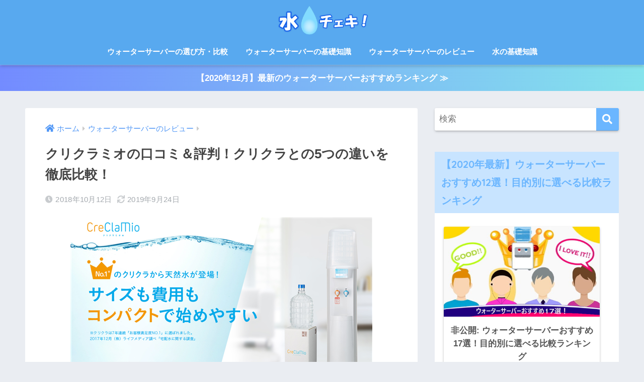

--- FILE ---
content_type: text/html; charset=UTF-8
request_url: http://nishio-shimin-byouin.jp/creclamio-reviews/
body_size: 25793
content:
<!doctype html>
<html lang="ja">
<head>
  <meta charset="utf-8">
  <meta http-equiv="X-UA-Compatible" content="IE=edge">
  <meta name="HandheldFriendly" content="True">
  <meta name="MobileOptimized" content="320">
  <meta name="viewport" content="width=device-width, initial-scale=1, viewport-fit=cover"/>
  <meta name="msapplication-TileColor" content="#6bb6ff">
  <meta name="theme-color" content="#6bb6ff">
  <link rel="pingback" href="http://nishio-shimin-byouin.jp/xmlrpc.php">
  <title>クリクラミオの口コミ＆評判！クリクラとの5つの違いを徹底比較！ | 水チェキ！</title>
<meta name='robots' content='max-image-preview:large' />
<link rel='dns-prefetch' href='//fonts.googleapis.com' />
<link rel='dns-prefetch' href='//use.fontawesome.com' />
<link rel='dns-prefetch' href='//s.w.org' />
<link rel="alternate" type="application/rss+xml" title="水チェキ！ &raquo; フィード" href="http://nishio-shimin-byouin.jp/feed/" />
<link rel="alternate" type="application/rss+xml" title="水チェキ！ &raquo; コメントフィード" href="http://nishio-shimin-byouin.jp/comments/feed/" />
		<script type="text/javascript">
			window._wpemojiSettings = {"baseUrl":"https:\/\/s.w.org\/images\/core\/emoji\/13.0.1\/72x72\/","ext":".png","svgUrl":"https:\/\/s.w.org\/images\/core\/emoji\/13.0.1\/svg\/","svgExt":".svg","source":{"concatemoji":"http:\/\/nishio-shimin-byouin.jp\/wp-includes\/js\/wp-emoji-release.min.js"}};
			!function(e,a,t){var n,r,o,i=a.createElement("canvas"),p=i.getContext&&i.getContext("2d");function s(e,t){var a=String.fromCharCode;p.clearRect(0,0,i.width,i.height),p.fillText(a.apply(this,e),0,0);e=i.toDataURL();return p.clearRect(0,0,i.width,i.height),p.fillText(a.apply(this,t),0,0),e===i.toDataURL()}function c(e){var t=a.createElement("script");t.src=e,t.defer=t.type="text/javascript",a.getElementsByTagName("head")[0].appendChild(t)}for(o=Array("flag","emoji"),t.supports={everything:!0,everythingExceptFlag:!0},r=0;r<o.length;r++)t.supports[o[r]]=function(e){if(!p||!p.fillText)return!1;switch(p.textBaseline="top",p.font="600 32px Arial",e){case"flag":return s([127987,65039,8205,9895,65039],[127987,65039,8203,9895,65039])?!1:!s([55356,56826,55356,56819],[55356,56826,8203,55356,56819])&&!s([55356,57332,56128,56423,56128,56418,56128,56421,56128,56430,56128,56423,56128,56447],[55356,57332,8203,56128,56423,8203,56128,56418,8203,56128,56421,8203,56128,56430,8203,56128,56423,8203,56128,56447]);case"emoji":return!s([55357,56424,8205,55356,57212],[55357,56424,8203,55356,57212])}return!1}(o[r]),t.supports.everything=t.supports.everything&&t.supports[o[r]],"flag"!==o[r]&&(t.supports.everythingExceptFlag=t.supports.everythingExceptFlag&&t.supports[o[r]]);t.supports.everythingExceptFlag=t.supports.everythingExceptFlag&&!t.supports.flag,t.DOMReady=!1,t.readyCallback=function(){t.DOMReady=!0},t.supports.everything||(n=function(){t.readyCallback()},a.addEventListener?(a.addEventListener("DOMContentLoaded",n,!1),e.addEventListener("load",n,!1)):(e.attachEvent("onload",n),a.attachEvent("onreadystatechange",function(){"complete"===a.readyState&&t.readyCallback()})),(n=t.source||{}).concatemoji?c(n.concatemoji):n.wpemoji&&n.twemoji&&(c(n.twemoji),c(n.wpemoji)))}(window,document,window._wpemojiSettings);
		</script>
		<style type="text/css">
img.wp-smiley,
img.emoji {
	display: inline !important;
	border: none !important;
	box-shadow: none !important;
	height: 1em !important;
	width: 1em !important;
	margin: 0 .07em !important;
	vertical-align: -0.1em !important;
	background: none !important;
	padding: 0 !important;
}
</style>
	<link rel='stylesheet' id='sng-stylesheet-css'  href='http://nishio-shimin-byouin.jp/wp-content/themes/sango-theme/style.css?ver2_0_7' type='text/css' media='all' />
<link rel='stylesheet' id='sng-option-css'  href='http://nishio-shimin-byouin.jp/wp-content/themes/sango-theme/entry-option.css?ver2_0_7' type='text/css' media='all' />
<link rel='stylesheet' id='sng-googlefonts-css'  href='https://fonts.googleapis.com/css?family=Quicksand%3A500%2C700&#038;display=swap' type='text/css' media='all' />
<link rel='stylesheet' id='sng-fontawesome-css'  href='https://use.fontawesome.com/releases/v5.11.2/css/all.css' type='text/css' media='all' />
<link rel='stylesheet' id='wp-block-library-css'  href='http://nishio-shimin-byouin.jp/wp-includes/css/dist/block-library/style.min.css' type='text/css' media='all' />
<link rel='stylesheet' id='contact-form-7-css'  href='http://nishio-shimin-byouin.jp/wp-content/plugins/contact-form-7/includes/css/styles.css' type='text/css' media='all' />
<link rel='stylesheet' id='child-style-css'  href='http://nishio-shimin-byouin.jp/wp-content/themes/sango-theme-child/style.css' type='text/css' media='all' />
<link rel='stylesheet' id='aurora-heatmap-css'  href='http://nishio-shimin-byouin.jp/wp-content/plugins/aurora-heatmap/style.css' type='text/css' media='all' />
<script type='text/javascript' src='http://nishio-shimin-byouin.jp/wp-includes/js/jquery/jquery.min.js' id='jquery-core-js'></script>
<script type='text/javascript' src='http://nishio-shimin-byouin.jp/wp-includes/js/jquery/jquery-migrate.min.js' id='jquery-migrate-js'></script>
<script type='text/javascript' src='http://nishio-shimin-byouin.jp/wp-content/plugins/aurora-heatmap/js/mobile-detect.min.js' id='mobile-detect-js'></script>
<script type='text/javascript' id='aurora-heatmap-reporter-js-extra'>
/* <![CDATA[ */
var aurora_heatmap_reporter = {"ajax_url":"http:\/\/nishio-shimin-byouin.jp\/wp-admin\/admin-ajax.php","action":"aurora_heatmap","interval":"10","stacks":"10","reports":"click_pc,click_mobile","debug":"0","ajax_delay_time":"3000"};
/* ]]> */
</script>
<script type='text/javascript' src='http://nishio-shimin-byouin.jp/wp-content/plugins/aurora-heatmap/js/reporter.js' id='aurora-heatmap-reporter-js'></script>
<link rel="https://api.w.org/" href="http://nishio-shimin-byouin.jp/wp-json/" /><link rel="alternate" type="application/json" href="http://nishio-shimin-byouin.jp/wp-json/wp/v2/posts/226" /><link rel="EditURI" type="application/rsd+xml" title="RSD" href="http://nishio-shimin-byouin.jp/xmlrpc.php?rsd" />
<link rel="canonical" href="http://nishio-shimin-byouin.jp/creclamio-reviews/" />
<link rel='shortlink' href='http://nishio-shimin-byouin.jp/?p=226' />
<link rel="alternate" type="application/json+oembed" href="http://nishio-shimin-byouin.jp/wp-json/oembed/1.0/embed?url=http%3A%2F%2Fnishio-shimin-byouin.jp%2Fcreclamio-reviews%2F" />
<link rel="alternate" type="text/xml+oembed" href="http://nishio-shimin-byouin.jp/wp-json/oembed/1.0/embed?url=http%3A%2F%2Fnishio-shimin-byouin.jp%2Fcreclamio-reviews%2F&#038;format=xml" />
<script type="text/javascript">
<!--
/******************************************************************************
***   COPY PROTECTED BY http://chetangole.com/blog/wp-copyprotect/   version 3.1.0 ****
******************************************************************************/
function clickIE4(){
if (event.button==2){
return false;
}
}
function clickNS4(e){
if (document.layers||document.getElementById&&!document.all){
if (e.which==2||e.which==3){
return false;
}
}
}

if (document.layers){
document.captureEvents(Event.MOUSEDOWN);
document.onmousedown=clickNS4;
}
else if (document.all&&!document.getElementById){
document.onmousedown=clickIE4;
}

document.oncontextmenu=new Function("return false")
// --> 
</script>

<script type="text/javascript">
/******************************************************************************
***   COPY PROTECTED BY http://chetangole.com/blog/wp-copyprotect/   version 3.1.0 ****
******************************************************************************/
function disableSelection(target){
if (typeof target.onselectstart!="undefined") //For IE 
	target.onselectstart=function(){return false}
else if (typeof target.style.MozUserSelect!="undefined") //For Firefox
	target.style.MozUserSelect="none"
else //All other route (For Opera)
	target.onmousedown=function(){return false}
target.style.cursor = "default"
}
</script>
<meta name="description" content="クリクラミオの契約をする前には、本当にここでいいのかが不安で、口コミや評判を確認したくなるものです。そこでここでは、良い口コミに限らず、悪いものに関してもしっかりとお伝えしていきます。また、契約前に知っておくべきことについても触れています。" /><meta property="og:title" content="クリクラミオの口コミ＆評判！クリクラとの5つの違いを徹底比較！" />
<meta property="og:description" content="クリクラミオの契約をする前には、本当にここでいいのかが不安で、口コミや評判を確認したくなるものです。そこでここでは、良い口コミに限らず、悪いものに関してもしっかりとお伝えしていきます。また、契約前に知っておくべきことについても触れています。" />
<meta property="og:type" content="article" />
<meta property="og:url" content="http://nishio-shimin-byouin.jp/creclamio-reviews/" />
<meta property="og:image" content="http://nishio-shimin-byouin.jp/wp-content/uploads/2018/10/creclamio.png" />
<meta name="thumbnail" content="http://nishio-shimin-byouin.jp/wp-content/uploads/2018/10/creclamio.png" />
<meta property="og:site_name" content="水チェキ！" />
<meta name="twitter:card" content="summary_large_image" />
	<script>
	  (function(i,s,o,g,r,a,m){i['GoogleAnalyticsObject']=r;i[r]=i[r]||function(){
	  (i[r].q=i[r].q||[]).push(arguments)},i[r].l=1*new Date();a=s.createElement(o),
	  m=s.getElementsByTagName(o)[0];a.async=1;a.src=g;m.parentNode.insertBefore(a,m)
	  })(window,document,'script','//www.google-analytics.com/analytics.js','ga');
	  ga('create', 'UA-126093802-1', 'auto');
	  ga('send', 'pageview');
	</script>
	<link rel="icon" href="http://nishio-shimin-byouin.jp/wp-content/uploads/2019/01/cropped-favicon-32x32.png" sizes="32x32" />
<link rel="icon" href="http://nishio-shimin-byouin.jp/wp-content/uploads/2019/01/cropped-favicon-192x192.png" sizes="192x192" />
<link rel="apple-touch-icon" href="http://nishio-shimin-byouin.jp/wp-content/uploads/2019/01/cropped-favicon-180x180.png" />
<meta name="msapplication-TileImage" content="http://nishio-shimin-byouin.jp/wp-content/uploads/2019/01/cropped-favicon-270x270.png" />
		<style type="text/css" id="wp-custom-css">
			.entry-content table.tb-responsive {
  width: 100%!important;
  height: auto!important;
}

.box-black{
	position: relative;	/* 配置に関するもの(ここを基準に) */
	max-width:800px; /* ボックスの横幅 */
	margin: 2em auto;	/* ボックスの外側余白(上下:2em　左右:auto) */
	padding: 2em 2em 0.3em;	/* ボックスの内側余白(上:2em　左右:2em 下：1.7em) */
	border: 1px solid #BBBBBB;	/* ボックスの線 (太さ　線の種類　線の色)*/
	border-radius: 4px;	/* ボックスの角丸 */
	background: #FFFFFF; /* ボックス背景色 */
}
.box-black .box-title {
	position: absolute; /* 配置に関するもの(ここを動かす) */
	top: -13px; /* 上から（-18px）移動*/
	left: 10px; /* 左から(27px)移動 */
	background: #666666; /* タイトル背景色 */
	color: #fff; /* タイトル文字色 */
	padding: 0.6em 1em;/* タイトルの内側余白 */
	line-height: 1;/* タイトルの行の高さ */
	font-size: 17px;/* タイトル文字の大きさ */
	font-weight: bold;/* タイトル文字の太さ */
	border-radius:4px;/* タイトルの角丸 */
}
.box-black p {
	margin: 0; /* 文字の外側余白リセット*/
	padding: 0; /* 文字の内側余白リセット*/
}		</style>
		<style> a{color:#4f96f6}.main-c, .has-sango-main-color{color:#6bb6ff}.main-bc, .has-sango-main-background-color{background-color:#6bb6ff}.main-bdr, #inner-content .main-bdr{border-color:#6bb6ff}.pastel-c, .has-sango-pastel-color{color:#c8e4ff}.pastel-bc, .has-sango-pastel-background-color, #inner-content .pastel-bc{background-color:#c8e4ff}.accent-c, .has-sango-accent-color{color:#ffb36b}.accent-bc, .has-sango-accent-background-color{background-color:#ffb36b}.header, #footer-menu, .drawer__title{background-color:#58a9ef}#logo a{color:#FFF}.desktop-nav li a , .mobile-nav li a, #footer-menu a, #drawer__open, .header-search__open, .copyright, .drawer__title{color:#FFF}.drawer__title .close span, .drawer__title .close span:before{background:#FFF}.desktop-nav li:after{background:#FFF}.mobile-nav .current-menu-item{border-bottom-color:#FFF}.widgettitle{color:#6bb6ff;background-color:#c8e4ff}.footer{background-color:#e0e4eb}.footer, .footer a, .footer .widget ul li a{color:#3c3c3c}#toc_container .toc_title, .entry-content .ez-toc-title-container, #footer_menu .raised, .pagination a, .pagination span, #reply-title:before, .entry-content blockquote:before, .main-c-before li:before, .main-c-b:before{color:#6bb6ff}.searchform__submit, #toc_container .toc_title:before, .ez-toc-title-container:before, .cat-name, .pre_tag > span, .pagination .current, .post-page-numbers.current, #submit, .withtag_list > span, .main-bc-before li:before{background-color:#6bb6ff}#toc_container, #ez-toc-container, h3, .li-mainbdr ul, .li-mainbdr ol{border-color:#6bb6ff}.search-title i, .acc-bc-before li:before{background:#ffb36b}.li-accentbdr ul, .li-accentbdr ol{border-color:#ffb36b}.pagination a:hover, .li-pastelbc ul, .li-pastelbc ol{background:#c8e4ff}body{font-size:100%}@media only screen and (min-width:481px){body{font-size:107%}}@media only screen and (min-width:1030px){body{font-size:107%}}.totop{background:#5ba9f7}.header-info a{color:#FFF;background:linear-gradient(95deg, #738bff, #85e3ec)}.fixed-menu ul{background:#FFF}.fixed-menu a{color:#a2a7ab}.fixed-menu .current-menu-item a, .fixed-menu ul li a.active{color:#6bb6ff}.post-tab{background:#FFF}.post-tab > div{color:#a7a7a7}.post-tab > div.tab-active{background:linear-gradient(45deg, #bdb9ff, #67b8ff)}body{font-family:"Helvetica", "Arial", "Hiragino Kaku Gothic ProN", "Hiragino Sans", YuGothic, "Yu Gothic", "メイリオ", Meiryo, sans-serif;}.dfont{font-family:"Quicksand","Helvetica", "Arial", "Hiragino Kaku Gothic ProN", "Hiragino Sans", YuGothic, "Yu Gothic", "メイリオ", Meiryo, sans-serif;}</style></head>
<body class="post-template-default single single-post postid-226 single-format-standard fa5">
  <div id="container">
    <header class="header header--center">
            <div id="inner-header" class="wrap cf">
    <div id="logo" class="header-logo h1 dfont">
    <a href="http://nishio-shimin-byouin.jp" class="header-logo__link">
              <img src="http://nishio-shimin-byouin.jp/wp-content/uploads/2018/09/logo.png" alt="水チェキ！" class="header-logo__img">
                </a>
  </div>
  <div class="header-search">
      <label class="header-search__open" for="header-search-input"><i class="fas fa-search"></i></label>
    <input type="checkbox" class="header-search__input" id="header-search-input" onclick="document.querySelector('.header-search__modal .searchform__input').focus()">
  <label class="header-search__close" for="header-search-input"></label>
  <div class="header-search__modal">
    <form role="search" method="get" id="searchform" class="searchform" action="http://nishio-shimin-byouin.jp/">
  <div>
    <input type="search" id="s" class="searchform__input" name="s" value="" placeholder="検索" />
    <button type="submit" id="searchsubmit" class="searchform__submit"><i class="fas fa-search"></i></button>
  </div>
</form>  </div>
</div>  <nav class="desktop-nav clearfix"><ul id="menu-%e3%82%b0%e3%83%ad%e3%83%bc%e3%83%90%e3%83%ab%e3%83%a1%e3%83%8b%e3%83%a5%e3%83%bc" class="menu"><li id="menu-item-488" class="menu-item menu-item-type-taxonomy menu-item-object-category menu-item-488"><a href="http://nishio-shimin-byouin.jp/category/waterserver-hikaku/">ウォーターサーバーの選び方・比較</a></li>
<li id="menu-item-489" class="menu-item menu-item-type-taxonomy menu-item-object-category menu-item-489"><a href="http://nishio-shimin-byouin.jp/category/waterserver-kisochishiki/">ウォーターサーバーの基礎知識</a></li>
<li id="menu-item-490" class="menu-item menu-item-type-taxonomy menu-item-object-category current-post-ancestor current-menu-parent current-post-parent menu-item-490"><a href="http://nishio-shimin-byouin.jp/category/waterserver-reviews/">ウォーターサーバーのレビュー</a></li>
<li id="menu-item-491" class="menu-item menu-item-type-taxonomy menu-item-object-category menu-item-491"><a href="http://nishio-shimin-byouin.jp/category/mizu-kisochishiki/">水の基礎知識</a></li>
</ul></nav></div>
    </header>
      <div class="header-info ">
    <a href="http://nishio-shimin-byouin.jp/waterserver-osusume/">
      【2020年12月】最新のウォーターサーバーおすすめランキング ≫    </a>
  </div>
  <div id="content">
    <div id="inner-content" class="wrap cf">
      <main id="main" class="m-all t-2of3 d-5of7 cf">
                  <article id="entry" class="cf post-226 post type-post status-publish format-standard has-post-thumbnail category-waterserver-reviews">
            <header class="article-header entry-header">
  <nav id="breadcrumb" class="breadcrumb"><ul itemscope itemtype="http://schema.org/BreadcrumbList"><li itemprop="itemListElement" itemscope itemtype="http://schema.org/ListItem"><a href="http://nishio-shimin-byouin.jp" itemprop="item"><span itemprop="name">ホーム</span></a><meta itemprop="position" content="1" /></li><li itemprop="itemListElement" itemscope itemtype="http://schema.org/ListItem"><a href="http://nishio-shimin-byouin.jp/category/waterserver-reviews/" itemprop="item"><span itemprop="name">ウォーターサーバーのレビュー</span></a><meta itemprop="position" content="2" /></li></ul></nav>  <h1 class="entry-title single-title">クリクラミオの口コミ＆評判！クリクラとの5つの違いを徹底比較！</h1>
  <div class="entry-meta vcard">
    <time class="pubdate entry-time" itemprop="datePublished" datetime="2018-10-12">2018年10月12日</time><time class="updated entry-time" itemprop="dateModified" datetime="2019-09-24">2019年9月24日</time>  </div>
      </header>
<section class="entry-content cf">
  <div class="theContentWrap-ccc"><p><img loading="lazy" class="lazy size-full wp-image-229 aligncenter" data-src="http://nishio-shimin-byouin.jp/wp-content/uploads/2018/10/creclamio.png" alt="クリクラミオ" width="600" height="358" /><noscript><img loading="lazy" class="size-full wp-image-229 aligncenter" src="http://nishio-shimin-byouin.jp/wp-content/uploads/2018/10/creclamio.png" alt="クリクラミオ" width="600" height="358" /></noscript></p>
<p>&nbsp;</p>
  <div class="sng-box box27"><div class="box-title">注意</div><div class="box-content">
<p><strong>クリクラミオは、2019年2月28日で<span class="keiko_yellow" style="color: #ff0000;">サービスが終了</span>しています。</strong></p>
<p>&nbsp;</p>
<p><strong>もちろん申込み自体も終了していますので、「クリクラミオが気になっていた！」という方は、クリクラミオの代替ウォーターサーバーを検討してみましょう。</strong></p>
<p>&nbsp;</p>
<p style="text-align: center;"><a class="btn raised green-bc strong" href="#daitai-waterserver"><span style="font-size: 14pt;"><strong>≫ クリクラミオの代替ウォーターサーバーを見てみる</strong></span></a></p>
<p>&nbsp;</p>
</div></div>
<p>&nbsp;</p>
<p>クリクラはテレビCMでもおなじみのウォーターサーバーですよね！</p>
<p>じつは、クリクラにはお客さまの声にお応えして、クリクラをさらに便利にしたクリクラミオというブランドがあることをご存知でしょうか？</p>
<p>今回は、クリクラミオに関する以下のことを紹介しておきます。</p>
<div class="li-mainbdr strong">
<ul>
<li>クリクラミオの特徴はなに？</li>
<li>契約前に知っておくべきことは？</li>
<li>クリクラミオとクリクラの違いはなに？</li>
<li>良い口コミと悪い口コミは？</li>
</ul>
</div>
<p>では早速みていきましょう。</p>
<div id="toc_container" class="no_bullets"><p class="toc_title">もくじ</p><ul class="toc_list"><li><a href="#i"><span class="toc_number toc_depth_1">1</span> クリクラミオってどんなウォーターサーバー？</a><ul><li><a href="#i-2"><span class="toc_number toc_depth_2">1.1</span> 富士山の天然水を使用</a></li><li><a href="#i-3"><span class="toc_number toc_depth_2">1.2</span> ウォーターサーバーへのこだわり</a></li></ul></li><li><a href="#i-4"><span class="toc_number toc_depth_1">2</span> クリクラミオの基本情報</a><ul><li><a href="#i-5"><span class="toc_number toc_depth_2">2.1</span> 注文について</a></li><li><a href="#i-6"><span class="toc_number toc_depth_2">2.2</span> クリクラミオの月々の水代目安について</a></li><li><a href="#i-7"><span class="toc_number toc_depth_2">2.3</span> クリクラミオのサービス内容について</a></li><li><a href="#i-8"><span class="toc_number toc_depth_2">2.4</span> クリクラミオのウォーターサーバーの電気代について</a></li><li><a href="#i-9"><span class="toc_number toc_depth_2">2.5</span> 支払い方法について</a></li><li><a href="#i-10"><span class="toc_number toc_depth_2">2.6</span> 契約期間や解約について</a></li></ul></li><li><a href="#5"><span class="toc_number toc_depth_1">3</span> クリクラミオとクリクラの5つの違い</a><ul><li><a href="#1"><span class="toc_number toc_depth_2">3.1</span> (1)水の種類が違う</a></li><li><a href="#2"><span class="toc_number toc_depth_2">3.2</span> (2)ボトルの種類が違う</a></li><li><a href="#3"><span class="toc_number toc_depth_2">3.3</span> (3)ボトルの処理方法が違う</a></li><li><a href="#4"><span class="toc_number toc_depth_2">3.4</span> (4)ウォーターサーバーの種類が違う</a></li><li><a href="#5-2"><span class="toc_number toc_depth_2">3.5</span> (5)宅配方法が違う</a></li></ul></li><li><a href="#i-11"><span class="toc_number toc_depth_1">4</span> クリクラミオの口コミ＆評判</a><ul><li><a href="#i-12"><span class="toc_number toc_depth_2">4.1</span> クリクラミオの評判の良い口コミ</a></li><li><a href="#i-13"><span class="toc_number toc_depth_2">4.2</span> クリクラミオの評判の悪い口コミ</a></li></ul></li><li><a href="#3-2"><span class="toc_number toc_depth_1">5</span> クリクラミオの代替ウォーターサーバーおすすめ3選</a><ul><li><a href="#1-2"><span class="toc_number toc_depth_2">5.1</span> 1：富士桜命水</a></li><li><a href="#2-2"><span class="toc_number toc_depth_2">5.2</span> 2：サントリーの天然水</a></li><li><a href="#3-3"><span class="toc_number toc_depth_2">5.3</span> 3：プレミアムウォーター</a></li></ul></li><li><a href="#i-14"><span class="toc_number toc_depth_1">6</span> 富士山の天然水がおいしくリーズナブルに飲める！</a></li></ul></div>
<h2><span id="i">クリクラミオってどんなウォーターサーバー？</span></h2>
<p><img loading="lazy" class="lazy aligncenter size-full wp-image-1750" data-src="http://nishio-shimin-byouin.jp/wp-content/uploads/2018/10/creclamio-kuchikomi-what.jpg" alt="クリクラミオってどんなウォーターサーバー？" width="600" height="400" /><noscript><img loading="lazy" class="aligncenter size-full wp-image-1750" src="http://nishio-shimin-byouin.jp/wp-content/uploads/2018/10/creclamio-kuchikomi-what.jpg" alt="クリクラミオってどんなウォーターサーバー？" width="600" height="400" /></noscript></p>
<p>クリクラミオは2015年にクリクラより誕生したブランドです。</p>
<p>では、クリクラミオの特徴をご紹介します。</p>
<h3><span id="i-2">富士山の天然水を使用</span></h3>
<p>クリクラミオでは「富士山の天然水」を使用しています。</p>
<p>富士山の北麓、富士箱根伊豆国立公園の<strong><span style="color: #ff6600;">特別地域内にある採水地</span></strong>は、なんと採水が許されるほぼ<strong><span style="color: #ff6600;">上限の標高約1,000mに設置</span></strong>されています。</p>
<h4 class="hh hh30">天然水の特徴は？</h4>
<p>標高約1,000mから、<strong><span style="color: #ff6600;">地下253m</span></strong>まで掘り下げた井戸より採水された地下水は、もともとは富士山全体を覆っていた<strong><span style="color: #ff6600;">雪解け水</span></strong>や、富士山に<strong><span style="color: #ff6600;">降った雨</span></strong>などが原水となっています。</p>
<p>富士山に降り注いだ大量の雨と雪は、長い年月をかけて石や砂などの自然のフィルターでろ過され、<strong><span style="color: #ff6600;">天然のミネラルをたっぷり含んだ</span></strong>ナチュラルミネラルウォーターです。</p>
<h4 class="hh hh30">天然水の安全性は？</h4>
<p>クリクラミオでは、このナチュラルミネラルウォーターを<strong><span style="color: #ff6600;">瞬間的に加熱殺菌</span></strong>し、自然の美味しさをたもったまま提供しています。</p>
<p>なお、クリクラミオの富士山の天然水は、<strong><span style="color: #ff6600;">非加熱の状態でも安全基準をクリア</span></strong>している水であり、さらにセシウムやヨウ素などの<strong><span style="color: #ff6600;">放射性物質も一切検出されない</span></strong>非常に安全性の高い水です。</p>
<p>飲みやすくてまろやかな口当たりの<span style="color: #ff6600;"><strong>硬度57mg/Lの軟水</strong></span>は、飲み水としてだけでなく、お茶やコーヒー、煮物やだし取り、炊飯などで使用することができ、料理や飲み物をおいしく仕上げてくれます。</p>
<h3><span id="i-3">ウォーターサーバーへのこだわり</span></h3>
<p>クリクラミオではシンプルで使いやすいウォーターサーバーを使用しています。</p>
<h4 class="hh hh30">コンパクト設計</h4>
<p>お湯も冷水もすぐに給水できるのはもちろん、<strong><span style="color: #ff6600;">A4サイズ1枚分のスペースがあれば置ける</span></strong>ほどの省スペースを実現しています（サイズ詳細は後述）。</p>
<h4 class="hh hh30">安全ロック付き</h4>
<p>さらに、温水には安全ロックが付いているので、やけどなどの事故のリスクを減らします。</p>
<p>ちなみに、頼めば冷水側にもロックを付けてもらうことができるので、小さなお子さんがいる家庭でも、いたずらの心配をすることなく使えるでしょう。</p>
<h4 class="hh hh30">衛生面への配慮も</h4>
<p>また、ウォーターボトルとウォーターサーバー本体をつなぐ部分にあるクリーンルームには、空気中のゴミや粉じんを<strong><span style="color: #ff6600;">徹底的に除去</span><span style="color: #ff6600;">するHEPAフィルター</span></strong>を標準装備しています。</p>
<p>きれいな空気以外を通さないので、衛生的なのが嬉しい点でしょう。</p>
<h2><span id="i-4">クリクラミオの基本情報</span></h2>
<p><img loading="lazy" class="lazy aligncenter size-full wp-image-1749" data-src="http://nishio-shimin-byouin.jp/wp-content/uploads/2018/10/creclamio-kuchikomi-basic-info.jpg" alt="クリクラミオの基本情報" width="600" height="400" /><noscript><img loading="lazy" class="aligncenter size-full wp-image-1749" src="http://nishio-shimin-byouin.jp/wp-content/uploads/2018/10/creclamio-kuchikomi-basic-info.jpg" alt="クリクラミオの基本情報" width="600" height="400" /></noscript></p>
<p>ここでは、クリクラミオの基本情報についてまとめておきます。</p>
<p>ますは、月々にかかる費用やサーバースペックから確認していきましょう。</p>
<p>その後は、契約前に知っておきたい情報について紹介していきます。</p>
<table width="600">
<tbody>
<tr>
<td style="background-color: #9ee83c;" width="278"><strong>サーバーレンタル料</strong></td>
<td width="322">無料</td>
</tr>
<tr>
<td style="background-color: #9ee83c;" width="278"><strong>ボトル料金（8L）</strong></td>
<td width="322">1,400円</p>
<p>※1本からお届け可能</td>
</tr>
<tr>
<td style="background-color: #9ee83c;" width="278"><strong>コストパフォーマンス（500mlあたり）</strong></td>
<td width="322">約88円</td>
</tr>
<tr>
<td style="background-color: #9ee83c;" width="278"><strong>送料</strong></td>
<td width="322">原則無料</p>
<p>※奇数単位の注文の場合500円</td>
</tr>
<tr>
<td style="background-color: #9ee83c;" width="278"><strong>メンテナンス費用</strong></td>
<td width="322">無料</td>
</tr>
<tr>
<td style="background-color: #9ee83c;" width="278"><strong>外形寸法</strong></td>
<td width="322">（幅)305mm×(奥)350mm×(高)990mm</p>
<p>※ボトルカバー装着時</p>
<p>(高)1,285mm</td>
</tr>
<tr>
<td style="background-color: #9ee83c;" width="278"><strong>温水温度</strong></td>
<td width="322">約80～90℃</td>
</tr>
<tr>
<td style="background-color: #9ee83c;" width="278"><strong>冷水温度</strong></td>
<td width="322">約5～10℃</td>
</tr>
</tbody>
</table>
<h3><span id="i-5">注文について</span></h3>
<p>クリクラミオでは、注文にノルマはなく、1本から注文ができます。</p>
<p>ただし、1本や3本など奇数本の注文の場合は、送料が無料ではなく<strong><span style="color: #ff6600;">500円</span></strong>かかってしまいますので、なるべくは偶数本頼むようにしましょう。</p>
<p>また基本的には定期便となり、選べるのは以下の周期となります。</p>
<div class="li-mainbdr strong">
<ul>
<li>1週間ごと</li>
<li>2週間ごと</li>
<li>3週間ごと</li>
<li>4週間ごと</li>
</ul>
</div>
<p>一度申込みをしておけば、定期的に勝手に届くので、注文のし忘れも防ぐことができるでしょう。</p>
<p>またこの本数と周期は、定期購入をした後であっても、いつでも変更できます。</p>
<p>変更方法もかんたんで、<strong><span style="color: #ff6600;">電話一本で完結</span></strong>できるのも嬉しい点となります。</p>
<p>また対応エリアは全国ですが、沖縄や離島については利用できませんので注意しておきましょう。</p>
<h3><span id="i-6">クリクラミオの月々の水代目安について</span></h3>
<p>クリクラミオを利用する場合、月にどの程度の水が必要になるのでしょうか。</p>
<p>ここでは、人数別にその必要な水の量と水代についてまとめておきますので、自身の場合はどの程度毎月かかるのかの概算を出してみましょう。</p>
<p>まず前提として、一人当たり<strong><span style="color: #ff6600;">毎日コップ2杯程度</span></strong>を飲むと仮定しておきます。</p>
<p>この前提のもと、「一人暮らし」「二人暮らし」「三人暮らし」のそれぞれで、水代の目安をまとめておきます。</p>
<div class="sng-box box14">
<p><strong><span style="font-size: 14pt; color: #99cc00;">■ </span>一人暮らしの場合の目安（用途は飲料水として）</strong></p>
<ul>
<li><strong>ペース：</strong>4週間にボトル2本（8L/本）</li>
<li><strong>水の量：</strong>16L（2本）</li>
<li><strong>月々の水代：<span style="color: #ff6600;">2,800円（</span><span style="color: #ff6600;">税別）</span></strong></li>
</ul>
</div>
<div class="sng-box box14">
<p><strong><span style="font-size: 14pt; color: #99cc00;">■ </span>ニ人暮らしの場合の目安（用途は飲料水として）</strong></p>
<ul>
<li><strong>ペース：</strong>2週間にボトル2本（8L/本）</li>
<li><strong>水の量：</strong>32L（4本）</li>
<li><strong>月々の水代：<span style="color: #ff6600;">5,600円（税別）</span></strong></li>
</ul>
</div>
<div class="sng-box box14">
<p><strong><span style="font-size: 14pt; color: #99cc00;">■ </span>三人暮らしの場合の目安（用途は飲料水として）</strong></p>
<ul>
<li><strong>ペース：</strong>3週間にボトル4本（8L/本）</li>
<li><strong>水の量：</strong>40L（5本）</li>
<li><strong>月々の水代：<span style="color: #ff6600;">7,000円（税別）</span></strong></li>
</ul>
</div>
<h3><span id="i-7">クリクラミオのサービス内容について</span></h3>
<p>クリクラミオのサーバーでは、メンテナンスを<strong><span style="color: #ff6600;">年1回は必ず実施</span></strong>してくれます。</p>
<p>このメンテナンスの内容は充実しており、専門スタッフがサーバーの内部まで<strong><span style="color: #ff6600;">丁寧に分解しながら洗浄</span></strong>をしてくれます。</p>
<p>さらに、パッキンの劣化の確認や温水と冷水の<strong><span style="color: #ff6600;">コックの交換までも行ってくれる</span></strong>ため、その手厚さに申し分はないでしょう。</p>
<h3><span id="i-8">クリクラミオのウォーターサーバーの電気代について</span></h3>
<p>どの程度の頻度で使用しているのかにもよりますが、大体ボトル<strong><span style="color: #ff6600;">3本をひと月で消費</span></strong>するとするなら、<strong><span style="color: #ff6600;">700円程度の電気代</span></strong>がかかります。</p>
<p>ウォーターサーバーの一般的な電気代は、ひと月1,000円前後となりますので、決して高い方ではないでしょう。</p>
<h3><span id="i-9">支払い方法について</span></h3>
<p>クリクラミオを契約した場合は、支払い方法が以下の2つに限定されます。</p>
<div class="ol-circle li-accentbdr acc-bc-before">
<ol>
<li><strong>クレジットカード払い</strong></li>
<li><strong>NP後払い（手数料205円が必要）</strong></li>
</ol>
</div>
<p>クレジットカード払いについては、<strong><span style="color: #ff6600;">主要な国際ブランドはすべて利用可能</span></strong>なため困ることはないでしょう。具体的には以下の5つになります。</p>
<div class="li-mainbdr strong">
<ul>
<li>VISA</li>
<li>MasterCard</li>
<li>JCB</li>
<li>American Express</li>
<li>DINER</li>
</ul>
</div>
<p>NP後払いについては、商品が届いた後に決済するもので、以下の場所で支払うことができます。</p>
<div class="li-mainbdr strong">
<ul>
<li>郵便局から</li>
<li>コンビニから</li>
<li>銀行から</li>
</ul>
</div>
<p>支払い時に必要な請求書については、商品と別で届きます。支払い期限は、請求書の<strong><span style="color: #ff6600;">発行から14日以内</span></strong>となりますので、忘れずに支払いを済ませるようにしてください。</p>
<p>また、これらの支払い方法については、申込時に選べるようになっていますので、状況に合わせて選択しましょう。</p>
<h3><span id="i-10">契約期間や解約について</span></h3>
<p>クリクラミオでは、明確に契約期間というものは存在しません。</p>
<p>しかし契約してから<strong><span style="color: #ff6600;">2年を経過していない場合</span></strong>の解約では、「サーバー返送手数料」という形で<strong><span style="color: #ff6600;">8,000円が必要</span></strong>となりますので、よく覚えておくようにしましょう。</p>
<h2><span id="5">クリクラミオとクリクラの5つの違い</span></h2>
<p><img loading="lazy" class="lazy aligncenter size-full wp-image-1748" data-src="http://nishio-shimin-byouin.jp/wp-content/uploads/2018/10/creclamio-kuchikomi-chigai.jpg" alt="クリクラミオとクリクラの5つの違い" width="600" height="400" /><noscript><img loading="lazy" class="aligncenter size-full wp-image-1748" src="http://nishio-shimin-byouin.jp/wp-content/uploads/2018/10/creclamio-kuchikomi-chigai.jpg" alt="クリクラミオとクリクラの5つの違い" width="600" height="400" /></noscript></p>
<p>クリクラミオは、テレビCMでおなじみのクリクラから誕生したブランドですが、クリクラとはいったいどのような部分が違うのか、クリクラミオとクリクラの違いをご紹介します。</p>
<h3><span id="1">(1)水の種類が違う</span></h3>
<p><strong><span style="color: #99cc00; font-size: 14pt;">■ </span>クリクラミオの場合</strong></p>
<p><span style="color: #ff6600;"><strong>クリクラミオ</strong></span>では富士山の地下253mより汲み上げられた、<strong><span style="color: #ff6600;">バナジウム天然水を使用</span></strong>しています。</p>
<p><strong><span style="color: #99cc00; font-size: 14pt;">■ </span>クリクラの場合</strong></p>
<p>一方の<span style="color: #0000ff;"><strong>クリクラ</strong></span>では、RO膜と呼ばれる微細なフィルターによってろ過し、不純物を<span style="color: #0000ff;"><strong>徹底的に取り除いたピュアウォーターに、バランスよくミネラルを配合した水</strong></span>を使用しています。</p>
<p>どちらもミネラルウォーターですが、ナチュラルミネラルウォーターか、もしくはミネラルを配合して製造されたミネラルウォーターかの違いがあります。</p>
<h3><span id="2">(2)ボトルの種類が違う</span></h3>
<p><strong><span style="color: #99cc00; font-size: 14pt;">■ </span>クリクラミオの場合</strong></p>
<p><strong><span style="color: #ff6600;">クリクラミオ</span></strong>では、<strong><span style="color: #ff6600;">8L</span></strong>のコンパクトサイズのボトルを使用しています。</p>
<p>PET素材を使ったワンウェイボトルなので、<strong><span style="color: #ff6600;">使用後は自宅で破棄</span></strong>することができます。</p>
<p><strong><span style="color: #99cc00; font-size: 14pt;">■ </span>クリクラの場合</strong></p>
<p><strong><span style="color: #0000ff;">クリクラ</span></strong>の場合は、<strong><span style="color: #0000ff;">12L</span></strong>入りのボリュームのある固くて丈夫なボトルです。</p>
<p>環境に優しいリターナブルボトルなので、使用後は<strong><span style="color: #0000ff;">回収し再利用</span></strong>されます。</p>
<h3><span id="3">(3)ボトルの処理方法が違う</span></h3>
<p><strong><span style="color: #99cc00; font-size: 14pt;">■ </span>クリクラミオの場合</strong></p>
<p><strong><span style="color: #ff6600;">クリクラミオ</span></strong>のボトルはとても柔らかい素材なので、使用後は潰して<strong><span style="color: #ff6600;">不燃ごみや資源ごみとして捨てる</span></strong>ことができます。</p>
<p><strong><span style="color: #99cc00; font-size: 14pt;">■ </span>クリクラの場合</strong></p>
<p><strong><span style="color: #0000ff;">クリクラ</span></strong>のボトルの場合は、使用後にクリクラの配送員が回収し、製造工場に返却後、消毒などを行い清潔な状態にしてから水を入れて<strong><span style="color: #0000ff;">再利用</span></strong>されます。</p>
<h3><span id="4">(4)ウォーターサーバーの種類が違う</span></h3>
<p><strong><span style="color: #99cc00; font-size: 14pt;">■ </span>クリクラミオの場合</strong></p>
<p><span style="color: #ff6600;"><strong>クリクラミオ</strong></span>では省エネタイプのエコサーバー<strong><span style="color: #ff6600;">1種類のみ</span></strong>を提供しています。</p>
<p>ボトルカバーも装着しているので、ウォーターボトルがむき出しにならず、お部屋のインテリアから浮いてしまうことはありません。</p>
<p><strong><span style="color: #99cc00; font-size: 14pt;">■ </span>クリクラの場合</strong></p>
<p><span style="color: #0000ff;"><strong>クリクラ</strong></span>のウォーターサーバーは、通常のウォーターサーバーと省エネタイプのエコサーバーの<strong><span style="color: #0000ff;">2種類</span></strong>があります。</p>
<p>ボトルカバーはありませんが、どちらのタイプでもSサイズとLサイズがあるので、<strong><span style="color: #0000ff;">置き場所に合わせて</span></strong>選ぶことができます。</p>
<h3><span id="5-2">(5)宅配方法が違う</span></h3>
<p><strong><span style="color: #99cc00; font-size: 14pt;">■ </span>クリクラミオの場合</strong></p>
<p><span style="color: #ff6600;"><strong>クリクラミオ</strong></span>は、いつでも便利に届けて欲しいという声に応えた宅配方法を採用しているため、受け取れる日時を<strong><span style="color: #ff6600;">都合に合わせて設定</span></strong>することができます。</p>
<p><strong><span style="color: #99cc00; font-size: 14pt;">■ </span>クリクラの場合</strong></p>
<p><span style="color: #0000ff;"><strong>クリクラ</strong></span>の場合はボトルの回収もあるため、クリクラの配送員が届けます。</p>
<p>なお、受け取り日時は地域によって<strong><span style="color: #0000ff;">選択できる</span><span style="color: #0000ff;">日時が違う</span></strong>ため、事前に確認しておく必要があります。</p>
<h2><span id="i-11">クリクラミオの口コミ＆評判</span></h2>
<p><img loading="lazy" class="lazy aligncenter size-full wp-image-1751" data-src="http://nishio-shimin-byouin.jp/wp-content/uploads/2018/10/creclamio-kuchikomi-hyouban.jpg" alt="クリクラミオの口コミ＆評判" width="600" height="400" /><noscript><img loading="lazy" class="aligncenter size-full wp-image-1751" src="http://nishio-shimin-byouin.jp/wp-content/uploads/2018/10/creclamio-kuchikomi-hyouban.jpg" alt="クリクラミオの口コミ＆評判" width="600" height="400" /></noscript></p>
<p>お客さまの声から誕生したというクリクラミオですが、はたしてユーザーは本当に満足しているのか、口コミを調べてみました！</p>
<h3><span id="i-12">クリクラミオの評判の良い口コミ</span></h3>
<p>水がおいしい点や、水の料金だけでウォーターサーバーをレンタルできる点に満足しているという声が多かったです。</p>
<p>とくに水がおいしくてよく飲むようになったという声が多く、<strong><span style="color: #ff6600;">水を積極的に飲んでいきたいと思っている人にはおすすめ</span></strong>できるウォーターサーバーとなります。</p>
<h4 class="hh hh30">クリクラミオの良い口コミ＆評判①</h4>
<blockquote class="quote_silver"><p>とくべつ安いというわけではないけど、注文ノルマがないし、サーバーレンタル料も無料だから家計には優しいと思います。</p></blockquote>
<h4 class="hh hh30">クリクラミオの良い口コミ＆評判②</h4>
<blockquote class="quote_silver"><p>狭いひとり暮らしの家でも置けるし、8Lだから飲みきれて便利です。</p></blockquote>
<h4 class="hh hh30">クリクラミオの良い口コミ＆評判③</h4>
<blockquote class="quote_silver"><p>水はのみやすくてまろやかだと思います。</p>
<p>省エネタイプなのにレンタル料が無料だし、機能もシンプルだから使いやすいです。</p></blockquote>
<h4 class="hh hh30">クリクラミオの良い口コミ＆評判④</h4>
<blockquote class="quote_silver"><p>以前12Lサイズのウォーターサーバーを使っていたので、交換するときがとても大変でした。</p>
<p>クリクラミオはサーバー自体もコンパクトですし、今まで比べると交換もしやすくなりました！</p></blockquote>
<h4 class="hh hh30">クリクラミオの良い口コミ＆評判⑤</h4>
<blockquote class="quote_silver"><p>水がおいしくてよく飲むようになりました。</p>
<p>水代だけで使える点も気に入っています。</p></blockquote>
<h3><span id="i-13">クリクラミオの評判の悪い口コミ</span></h3>
<p>あまり目立つような悪い評判の口コミはありませんでした。</p>
<p><strong><span style="color: #ff6600;">値上げ</span></strong>は2017年に行われたようですが、品質の向上と維持をするためには仕方なかったのでしょう。</p>
<p>値上げ以降はとくに価格に<strong><span style="color: #ff6600;">変動はしていない</span></strong>ですし、値上げ後でもコスパが高いことは変わりないと思います。</p>
<p>また、配送業者の変更もよくあることですし、確実に受け取れる日時を指定すればいいだけなので、とくに気にする必要はないでしょう。</p>
<h4 class="hh hh30">クリクラミオの悪い口コミ＆評判①</h4>
<blockquote class="quote_silver"><p>配送業者を勝手にクロネコヤマトから郵便に変更されました。</p>
<p>ヤマトのときは不在時でも玄関先に置いておいてくれたのに、それができなくなったのは不便です。</p></blockquote>
<h4 class="hh hh30">クリクラミオの悪い口コミ＆評判②</h4>
<blockquote class="quote_silver"><p>契約してあまり経ってないのに1,100円から1,400円へ値上げするとお知らせが来ました…。</p>
<p>他社と比べてやすかったから契約したのに、値上げは痛いです。</p></blockquote>
<p style="text-align: center;"><span style="font-size: 14pt;"><a class="btn raised red-bc strong" href="https://www.creclamio.jp/"><strong>≫ クリクラミオの公式HPを見てみる</strong></a></span></p>
<h2 id="daitai-waterserver"><span id="3-2">クリクラミオの代替ウォーターサーバーおすすめ3選</span></h2>
<p>クリクラミオのサービスは終了してしまいましたが、クリクラミオとよく比較されるウォーターサーバーはまだあります。</p>
<p>ここではその中でも、厳選した3社のウォーターサーバーを紹介していきます。</p>
<p>どれも強みがそれぞれにありますので、クリクラミオを求める方であれば、候補となるウォーターサーバーが見つかるでしょう。</p>
<p>では早速、順に確認してみてくださいね！</p>
<h3><span id="1-2">1：富士桜命水</span></h3>
<p><img loading="lazy" class="lazy aligncenter size-full wp-image-3411" data-src="http://nishio-shimin-byouin.jp/wp-content/uploads/2019/04/water-server-fujisakurameisui.png" alt="富士桜命水" width="600" height="257" /><noscript><img loading="lazy" class="aligncenter size-full wp-image-3411" src="http://nishio-shimin-byouin.jp/wp-content/uploads/2019/04/water-server-fujisakurameisui.png" alt="富士桜命水" width="600" height="257" /></noscript></p>
<table>
<tbody>
<tr>
<td style="background-color: #9ee83c; width: 340px;" width="198"><strong>月々のレンタル料金</strong></td>
<td style="width: 633px;" width="368">667円</td>
</tr>
<tr>
<td style="background-color: #9ee83c; width: 340px;" width="198"><strong>電気代</strong></td>
<td style="width: 633px;" width="368">約800～1,200円/月~</td>
</tr>
<tr>
<td style="background-color: #9ee83c; width: 340px;" width="198"><strong>水代（500ml</strong><strong>あたり）</strong></td>
<td style="width: 633px;" width="368">9L：1,350円（約75円）</p>
<p>11.5L：1,550円（約67円）</p>
<p>※配送単位：2箱/セット</td>
</tr>
<tr>
<td style="background-color: #9ee83c; width: 340px;" width="198"><strong>送料</strong></td>
<td style="width: 633px;" width="368">無料～</p>
<p>※「東北・関東・北陸・甲信越・東海」：無料</p>
<p>※上記以外の地域：100円～667円</td>
</tr>
<tr>
<td style="background-color: #9ee83c; width: 340px;" width="198"><strong>水のタイプ</strong></td>
<td style="width: 633px;" width="368">天然水</td>
</tr>
<tr>
<td style="background-color: #9ee83c; width: 340px;" width="198"><strong>ボトルタイプ</strong></td>
<td style="width: 633px;" width="368">ワンウェイ式：ウォーターパック</td>
</tr>
<tr>
<td style="background-color: #9ee83c; width: 340px;" width="198"><strong>サーバー機能</strong></td>
<td style="width: 633px;" width="368">・冷温水機能</p>
<p>・チャイルドロック</p>
<p>・自動クリーニング機能</p>
<p>・2段階温度調節機能（節電もできる）</td>
</tr>
<tr>
<td style="background-color: #9ee83c; width: 340px;" width="198"><strong>解約手数料</strong></td>
<td style="width: 633px;" width="368">2年未満の解約：13,000円</td>
</tr>
</tbody>
</table>
<p>富士桜命水は、富士山の天然水にこだわりをもっており、過去60年もの間で、なんと<strong><span style="color: #ff6600;">9カ所の富士山の水源を発見</span></strong>しています。</p>
<p>また、そのどれもが<strong><span style="color: #ff6600;">標高1,000m地点</span></strong>となっており、ピュアで新鮮な水を生み出しているのです。</p>
<p>ここで提供される天然水は、その9カ所の中で<strong><span style="color: #ff6600;">最もおいしく飲める水を厳選したもの</span></strong>。</p>
<p>それゆえ、<strong><span style="color: #ff6600;">世界一と認められたビール</span></strong>にも一役買ったのでしょう。</p>
<p>それにも関わらず、設定している料金は、天然水では<strong><span style="color: #ff6600;">かなり良心的な価格</span></strong>。</p>
<p>さらには、<strong><span style="color: #ff6600;">ウォーターサーバーを1ヶ月無料</span></strong>で試すことができます。</p>
<p>このようなサービスを提供できるのも、衛生面や安全面へのこだわりは維持しながらも、できる限りコストを削っているからこそ。</p>
<p>富士山の水を求めるのなら、かならずチェックしておきたいウォーターサーバーとなります。</p>
<p style="text-align: center;"><a class="btn raised red-bc strong" href="https://www.fujizakurameisui.jp/"><strong style="font-size: 24px;"><span style="font-size: 14pt;">≫ 富士桜命水の公式HPを見てみる</span></strong></a></p>
<p style="text-align: center;"><span style="font-size: 14pt;"><strong><a class="btn raised green-bc strong" href="http://nishio-shimin-byouin.jp/fujizakurameisui-reviews/">　口コミや評判を見てみる　</a></strong></span></p>
<h3><span id="2-2">2：サントリーの天然水</span></h3>
<p><img loading="lazy" class="lazy aligncenter size-full wp-image-920" data-src="http://nishio-shimin-byouin.jp/wp-content/uploads/2018/09/water-server-suntory.png" alt="おすすめウォーターサーバーサントリー天然水" width="600" height="316" /><noscript><img loading="lazy" class="aligncenter size-full wp-image-920" src="http://nishio-shimin-byouin.jp/wp-content/uploads/2018/09/water-server-suntory.png" alt="おすすめウォーターサーバーサントリー天然水" width="600" height="316" /></noscript></p>
<table>
<tbody>
<tr>
<td style="background-color: #9ee83c; width: 340px;" width="198"><strong>月々のレンタル料金</strong></td>
<td style="width: 633px;" width="368">無料</td>
</tr>
<tr>
<td style="background-color: #9ee83c; width: 340px;" width="198"><strong>電気代</strong></td>
<td style="width: 633px;" width="368">約1,020円/月</p>
<p>※節電モード：約720円/月</td>
</tr>
<tr>
<td style="background-color: #9ee83c; width: 340px;" width="198"><strong>水代（500ml</strong><strong>あたり）</strong></td>
<td style="width: 633px;" width="368">7.8L：1,250円（約80円）</p>
<p>※配送単位：3箱～</td>
</tr>
<tr>
<td style="background-color: #9ee83c; width: 340px;" width="198"><strong>送料</strong></td>
<td style="width: 633px;" width="368">無料</td>
</tr>
<tr>
<td style="background-color: #9ee83c; width: 340px;" width="198"><strong>水のタイプ</strong></td>
<td style="width: 633px;" width="368">天然水（採水地：南アルプス）</td>
</tr>
<tr>
<td style="background-color: #9ee83c; width: 340px;" width="198"><strong>ボトルタイプ</strong></td>
<td style="width: 633px;" width="368">ワンウェイ式：バッグインボックス</td>
</tr>
<tr>
<td style="background-color: #9ee83c; width: 340px;" width="198"><strong>サーバー機能</strong></td>
<td style="width: 633px;" width="368">・冷温水機能</p>
<p>・2重チャイルドロック機能</p>
<p>・おいしさキーパー（熱水循環機能）</p>
<p>・4段階温度調節機能（節電可能）</td>
</tr>
<tr>
<td style="background-color: #9ee83c; width: 340px;" width="198"><strong>解約手数料</strong></td>
<td style="width: 633px;" width="368">1年未満の解約：15,000円</p>
<p>2年未満の解約：9,000円</td>
</tr>
</tbody>
</table>
<p>サントリー天然水のウォーターサーバーは、富士山の天然水ではありませんが、ウォーターサーバーの中でも人気のものとなります。</p>
<p>とくに衛生面へのこだわりが群を抜いており、その<strong><span style="color: #ff6600;">水質検査の項目数は200項目</span></strong>にものぼるのです。</p>
<p>それを日常的に行っており、<strong><span style="color: #ff6600;">放射性物質の検査についても、徹底</span></strong>して行われています。</p>
<p>またその衛生面は水だけでなく、水の容器やサーバー機能にも、もちろん配慮。</p>
<p>とくにサーバーの機能である「おいしさキーパー」は、<strong><span style="color: #ff6600;">毎日2時間をかけてサーバー内部を熱水循環</span></strong>し、雑菌繁殖をさせない仕組みとなっています。</p>
<p>もちろんこの作動開始時間は、利用者自身で設定することができます。<strong><span style="color: #ff6600;">一度設定すれば、自動で作動</span></strong>するので手間もないでしょう。</p>
<p>天然水に徹底した衛生面を求めるのなら、サントリー天然水のウォーターサーバーがおすすめです。</p>
<p style="text-align: center;"><a class="btn raised red-bc strong" href="https://www.suntoryws.com/"><strong style="font-size: 24px;"><span style="font-size: 14pt;">≫ サントリー天然水の公式HPを見てみる</span></strong></a></p>
<p style="text-align: center;"><span style="font-size: 14pt;"><strong><a class="btn raised green-bc strong" href="http://nishio-shimin-byouin.jp/suntory-waterserver-reviews/">　口コミや評判を見てみる　</a></strong></span></p>
<h3><span id="3-3">3：プレミアムウォーター</span></h3>
<p><img loading="lazy" class="lazy aligncenter size-full wp-image-729" data-src="http://nishio-shimin-byouin.jp/wp-content/uploads/2019/02/water-server-premium-water.jpg" alt="おすすめウォーターサーバープレミアムウォーター" width="600" height="277" /><noscript><img loading="lazy" class="aligncenter size-full wp-image-729" src="http://nishio-shimin-byouin.jp/wp-content/uploads/2019/02/water-server-premium-water.jpg" alt="おすすめウォーターサーバープレミアムウォーター" width="600" height="277" /></noscript></p>
<table>
<tbody>
<tr style="height: 108px;">
<td style="background-color: #9ee83c; height: 108px; width: 340px;"><strong>月々のレンタル料金</strong></td>
<td style="height: 108px; width: 633px;">無料～</p>
<p>※サーバーの種類による</td>
</tr>
<tr style="height: 37px;">
<td style="background-color: #9ee83c; height: 37px; width: 340px;"><strong>電気代</strong></td>
<td style="height: 37px; width: 633px;">約500円～630円/月~</td>
</tr>
<tr style="height: 108px;">
<td style="background-color: #9ee83c; height: 108px; width: 340px;"><strong>水代（500ml</strong><strong>あたり）</strong></td>
<td style="height: 108px; width: 633px;">7L：1,640円（約117円）～</p>
<p>12L：1,840円（約76円）～</p>
<p>※配送単位：2本/セット</td>
</tr>
<tr style="height: 156px;">
<td style="background-color: #9ee83c; height: 156px; width: 340px;"><strong>送料</strong></td>
<td style="height: 156px; width: 633px;">無料～</p>
<p>※お住まいのエリアによる</p>
<p>（公式HP：<strong><a href="https://premium-water.net/price/delivery/" rel="nofollow noopener">配送エリア</a></strong>）</td>
</tr>
<tr style="height: 37px;">
<td style="background-color: #9ee83c; height: 37px; width: 340px;"><strong>水のタイプ</strong></td>
<td style="height: 37px; width: 633px;">天然水</td>
</tr>
<tr style="height: 37px;">
<td style="background-color: #9ee83c; height: 37px; width: 340px;"><strong>ボトルタイプ</strong></td>
<td style="height: 37px; width: 633px;">ワンウェイボトル</td>
</tr>
<tr style="height: 298px;">
<td style="background-color: #9ee83c; height: 298px; width: 340px;"><strong>サーバー機能</strong></td>
<td style="height: 298px; width: 633px;">・冷温水機能</p>
<p>・チャイルドロック</p>
<p>・加熱クリーンシステム</p>
<p>・エコモード</p>
<p>・温度過昇保護装置</p>
<p><span style="font-size: 10pt;"><strong>※サーバーによる</strong></span></td>
</tr>
<tr style="height: 37px;">
<td style="background-color: #9ee83c; height: 37px; width: 340px;"><strong>解約手数料</strong></td>
<td style="height: 37px; width: 633px;">2 or 3年未満の解約：10,000円～20,000円</td>
</tr>
</tbody>
</table>
<p>プレミアムウォーターの一番の特徴は、<strong><span style="color: #ff6600;">水の味わいへのこだわり</span></strong>でしょう。</p>
<p>一般的に、ウォーターサーバーで提供されている天然水では、コストが比較的かからない加熱処理を採用しているものです。</p>
<p>しかしこの方法の場合、天然水のおいしさの要素ともいえる溶存酸素は失われてしまいます。</p>
<p>こうした点を踏まえプレミアムウォーターでは、<strong><span style="color: #ff6600;">コストがかかっても非加熱処理を採用し、この溶存酸素を失わないようにしている</span></strong>わけです。</p>
<p>他にも徹底した衛生管理や選べる天然水など、多少値段は高めではありますが、<strong><span style="color: #ff6600;">十分その価値があるウォーターサーバー</span></strong>となっているのです。</p>
<p>それゆえ、富士山の天然水も含めた選べる5つの天然水では、その<strong><span style="color: #ff6600;">どれもがモンドセレクションと国際味覚審査機構でW受賞を飾る結果</span></strong>となったのでしょう。</p>
<p>とくに<strong><span style="color: #ff6600;">富士吉田の天然水は、7年連続W受賞</span></strong>を果たしています。</p>
<p>とことん天然水の味にこだわりたい方は、このプレミアムウォーターが有力候補となるでしょう。</p>
<p style="text-align: center;"><a class="btn raised red-bc strong" href="https://premium-water.net/"><strong style="font-size: 24px;"><span style="font-size: 14pt;">≫ プレミアムウォーターの公式HPを見てみる</span></strong></a></p>
<p style="text-align: center;"><span style="font-size: 14pt;"><strong><a class="btn raised green-bc strong" href="http://nishio-shimin-byouin.jp/premium-water-reviews/">　口コミや評判を見てみる　</a></strong></span></p>
<h2><span id="i-14">富士山の天然水がおいしくリーズナブルに飲める！</span></h2>
<p>富士山の天然水は、他社のウォーターサーバーでも人気のある天然水です。</p>
<p>クリクラミオでは人気のある富士山の天然水をリーズナブルに飲むことができます。</p>
<p>コンパクトサイズで注文ノルマもありませんし、サーバーレンタル料も無料なので、検討しやすいのではないでしょうか。</p>
<p>気になる方はぜひ、クリクラミオに問い合わせてみてはいかがでしょうか。</p>
<p>&nbsp;</p>
  <div class="sng-box box27"><div class="box-title">注意</div><div class="box-content">
<p><strong>クリクラミオは、2019年2月28日で<span class="keiko_yellow" style="color: #ff0000;">サービスが終了</span>しています。</strong></p>
<p>&nbsp;</p>
<p><strong>もちろん申込み自体も終了していますので、「クリクラミオが気になっていた！」という方は、クリクラミオの代替ウォーターサーバーを検討してみましょう。</strong></p>
<p>&nbsp;</p>
<p style="text-align: center;"><a class="btn raised green-bc strong" href="#daitai-waterserver"><span style="font-size: 14pt;"><strong>≫ クリクラミオの代替ウォーターサーバーを見てみる</strong></span></a></p>
<p>&nbsp;</p>
</div></div>
<p>&nbsp;</p>
</div><div class="sponsored dfont"><a href="http://nishio-shimin-byouin.jp/"><img width="650" height="99" src="http://nishio-shimin-byouin.jp/wp-content/uploads/2019/02/saihoumon_kw.png" class="image wp-image-639  attachment-full size-full" alt="再訪問のためのキーワード「水チェキ！」" loading="lazy" style="max-width: 100%; height: auto;" /></a></div></section><footer class="article-footer">
  <aside>
    <div class="footer-contents">
        <div class="sns-btn">
    <span class="sns-btn__title dfont">SHARE</span>      <ul>
        <!-- twitter -->
        <li class="tw sns-btn__item">
          <a href="https://twitter.com/share?url=http%3A%2F%2Fnishio-shimin-byouin.jp%2Fcreclamio-reviews%2F&text=%E3%82%AF%E3%83%AA%E3%82%AF%E3%83%A9%E3%83%9F%E3%82%AA%E3%81%AE%E5%8F%A3%E3%82%B3%E3%83%9F%EF%BC%86%E8%A9%95%E5%88%A4%EF%BC%81%E3%82%AF%E3%83%AA%E3%82%AF%E3%83%A9%E3%81%A8%E3%81%AE5%E3%81%A4%E3%81%AE%E9%81%95%E3%81%84%E3%82%92%E5%BE%B9%E5%BA%95%E6%AF%94%E8%BC%83%EF%BC%81%EF%BD%9C%E6%B0%B4%E3%83%81%E3%82%A7%E3%82%AD%EF%BC%81&via=mizu_cheki" target="_blank" rel="nofollow noopener noreferrer">
            <i class="fab fa-twitter"></i>            <span class="share_txt">ツイート</span>
          </a>
                  </li>
        <!-- facebook -->
        <li class="fb sns-btn__item">
          <a href="https://www.facebook.com/share.php?u=http%3A%2F%2Fnishio-shimin-byouin.jp%2Fcreclamio-reviews%2F" target="_blank" rel="nofollow noopener noreferrer">
            <i class="fab fa-facebook"></i>            <span class="share_txt">シェア</span>
          </a>
                  </li>
        <!-- はてなブックマーク -->
        <li class="hatebu sns-btn__item">
          <a href="http://b.hatena.ne.jp/add?mode=confirm&url=http%3A%2F%2Fnishio-shimin-byouin.jp%2Fcreclamio-reviews%2F&title=%E3%82%AF%E3%83%AA%E3%82%AF%E3%83%A9%E3%83%9F%E3%82%AA%E3%81%AE%E5%8F%A3%E3%82%B3%E3%83%9F%EF%BC%86%E8%A9%95%E5%88%A4%EF%BC%81%E3%82%AF%E3%83%AA%E3%82%AF%E3%83%A9%E3%81%A8%E3%81%AE5%E3%81%A4%E3%81%AE%E9%81%95%E3%81%84%E3%82%92%E5%BE%B9%E5%BA%95%E6%AF%94%E8%BC%83%EF%BC%81%EF%BD%9C%E6%B0%B4%E3%83%81%E3%82%A7%E3%82%AD%EF%BC%81" target="_blank" rel="nofollow noopener noreferrer">
            <i class="fa fa-hatebu"></i>
            <span class="share_txt">はてブ</span>
          </a>
                  </li>
        <!-- LINE -->
        <li class="line sns-btn__item">
          <a href="https://social-plugins.line.me/lineit/share?url=http%3A%2F%2Fnishio-shimin-byouin.jp%2Fcreclamio-reviews%2F&text=%E3%82%AF%E3%83%AA%E3%82%AF%E3%83%A9%E3%83%9F%E3%82%AA%E3%81%AE%E5%8F%A3%E3%82%B3%E3%83%9F%EF%BC%86%E8%A9%95%E5%88%A4%EF%BC%81%E3%82%AF%E3%83%AA%E3%82%AF%E3%83%A9%E3%81%A8%E3%81%AE5%E3%81%A4%E3%81%AE%E9%81%95%E3%81%84%E3%82%92%E5%BE%B9%E5%BA%95%E6%AF%94%E8%BC%83%EF%BC%81%EF%BD%9C%E6%B0%B4%E3%83%81%E3%82%A7%E3%82%AD%EF%BC%81" target="_blank" rel="nofollow noopener noreferrer">
                          <i class="fab fa-line"></i>
                        <span class="share_txt share_txt_line dfont">LINE</span>
          </a>
        </li>
        <!-- Pocket -->
        <li class="pkt sns-btn__item">
          <a href="http://getpocket.com/edit?url=http%3A%2F%2Fnishio-shimin-byouin.jp%2Fcreclamio-reviews%2F&title=%E3%82%AF%E3%83%AA%E3%82%AF%E3%83%A9%E3%83%9F%E3%82%AA%E3%81%AE%E5%8F%A3%E3%82%B3%E3%83%9F%EF%BC%86%E8%A9%95%E5%88%A4%EF%BC%81%E3%82%AF%E3%83%AA%E3%82%AF%E3%83%A9%E3%81%A8%E3%81%AE5%E3%81%A4%E3%81%AE%E9%81%95%E3%81%84%E3%82%92%E5%BE%B9%E5%BA%95%E6%AF%94%E8%BC%83%EF%BC%81%EF%BD%9C%E6%B0%B4%E3%83%81%E3%82%A7%E3%82%AD%EF%BC%81" target="_blank" rel="nofollow noopener noreferrer">
            <i class="fab fa-get-pocket"></i>            <span class="share_txt">Pocket</span>
          </a>
                  </li>
      </ul>
  </div>
              <div class="footer-meta dfont">
                  <p class="footer-meta_title">CATEGORY :</p>
          <ul class="post-categories">
	<li><a href="http://nishio-shimin-byouin.jp/category/waterserver-reviews/" rel="category tag">ウォーターサーバーのレビュー</a></li></ul>                      </div>
        <div class="cta" style="background: #c6e4fe;">
          <h3 style="color: #0083ff;">
        【2020年最新】ウォーターサーバーのおすすめランキング      </h3>
          <p class="cta-img">
        <img src="http://nishio-shimin-byouin.jp/wp-content/uploads/2019/05/waterserver_cta01.png" />
      </p>
            <p class="cta-descr" style="color: #333;">ウォーターサーバーといっても目的によって選ぶべき商品は様々です。ウォーターサーバーで快適ライフを考えているけど、何を選んでいいかわからない方は、こちらの記事ですべて解決できます。</p>
          <p class="cta-btn"><a class="raised" href="http://nishio-shimin-byouin.jp/waterserver-osusume/" style="background: #dd3333;">おすすめウォーターサーバーの記事を見る＞＞</a></p>
      </div>
                  <div class="related-posts type_a slide" ontouchstart =""><ul>  <li>
    <a href="http://nishio-shimin-byouin.jp/waterone-reviews/">
      <figure class="rlmg">
        <img src="http://nishio-shimin-byouin.jp/wp-content/uploads/2019/05/water-one-kuchikomi-520x300.jpg" alt="ウォーターワンの口コミ＆評判！選べる4種類の水やスリムなサーバーは？">
      </figure>
      <div class="rep"><p>ウォーターワンの口コミ＆評判！選べる4種類の水やスリムなサーバーは？</p></div>
    </a>
  </li>
    <li>
    <a href="http://nishio-shimin-byouin.jp/oasiswater-reviews/">
      <figure class="rlmg">
        <img src="http://nishio-shimin-byouin.jp/wp-content/uploads/2019/08/oasis-water-kuchikomi-520x300.jpg" alt="オアシスウォーターの口コミ＆評判！安全でおいしい水と充実のサポートは？">
      </figure>
      <div class="rep"><p>オアシスウォーターの口コミ＆評判！安全でおいしい水と充実のサポートは？</p></div>
    </a>
  </li>
    <li>
    <a href="http://nishio-shimin-byouin.jp/waterstand-reviews/">
      <figure class="rlmg">
        <img src="http://nishio-shimin-byouin.jp/wp-content/uploads/2019/05/waterstand-new-520x300.png" alt="ウォータースタンドの口コミ＆評判！水道水で美味しい水が飲める仕組みとは？">
      </figure>
      <div class="rep"><p>ウォータースタンドの口コミ＆評判！水道水で美味しい水が飲める仕組みとは？</p></div>
    </a>
  </li>
    <li>
    <a href="http://nishio-shimin-byouin.jp/suntory-waterserver-reviews/">
      <figure class="rlmg">
        <img src="http://nishio-shimin-byouin.jp/wp-content/uploads/2018/12/suntory-waterserver-520x300.png" alt="サントリーウォーターサーバーの口コミ＆評判！水はあの人気の天然水！">
      </figure>
      <div class="rep"><p>サントリーウォーターサーバーの口コミ＆評判！水はあの人気の天然水！</p></div>
    </a>
  </li>
    <li>
    <a href="http://nishio-shimin-byouin.jp/daiso-waterserver-reviews/">
      <figure class="rlmg">
        <img src="http://nishio-shimin-byouin.jp/wp-content/uploads/2019/08/daiso-waterserver-kuchikomi-520x300.jpg" alt="ダイソーウォーターサーバーの口コミ＆評判！気になる使い勝手や耐久性は？">
      </figure>
      <div class="rep"><p>ダイソーウォーターサーバーの口コミ＆評判！気になる使い勝手や耐久性は？</p></div>
    </a>
  </li>
    <li>
    <a href="http://nishio-shimin-byouin.jp/unimat-reviews/">
      <figure class="rlmg">
        <img src="http://nishio-shimin-byouin.jp/wp-content/uploads/2019/05/unimat-kuchikomi-520x300.jpg" alt="ユニマットのウォーターサーバーの口コミ＆評判！驚きの安さって？">
      </figure>
      <div class="rep"><p>ユニマットのウォーターサーバーの口コミ＆評判！驚きの安さって？</p></div>
    </a>
  </li>
  </ul></div>    </div>
      </aside>
</footer>
<div id="comments">
    	<div id="respond" class="comment-respond">
		<h3 id="reply-title" class="comment-reply-title">コメントを残す <small><a rel="nofollow" id="cancel-comment-reply-link" href="/creclamio-reviews/#respond" style="display:none;">コメントをキャンセル</a></small></h3><form action="http://nishio-shimin-byouin.jp/wp-comments-post.php" method="post" id="commentform" class="comment-form" novalidate><p class="comment-notes"><span id="email-notes">メールアドレスが公開されることはありません。</span> <span class="required">*</span> が付いている欄は必須項目です</p><p class="comment-form-comment"><label for="comment">コメント</label> <textarea id="comment" name="comment" cols="45" rows="8" maxlength="65525" required="required"></textarea></p><p class="comment-form-author"><label for="author">名前 <span class="required">*</span></label> <input id="author" name="author" type="text" value="" size="30" maxlength="245" required='required' /></p>
<p class="comment-form-email"><label for="email">メール <span class="required">*</span></label> <input id="email" name="email" type="email" value="" size="30" maxlength="100" aria-describedby="email-notes" required='required' /></p>
<p class="comment-form-url"><label for="url">サイト</label> <input id="url" name="url" type="url" value="" size="30" maxlength="200" /></p>
<p class="comment-form-cookies-consent"><input id="wp-comment-cookies-consent" name="wp-comment-cookies-consent" type="checkbox" value="yes" /> <label for="wp-comment-cookies-consent">次回のコメントで使用するためブラウザーに自分の名前、メールアドレス、サイトを保存する。</label></p>
<p class="form-submit"><input name="submit" type="submit" id="submit" class="submit" value="コメントを送信" /> <input type='hidden' name='comment_post_ID' value='226' id='comment_post_ID' />
<input type='hidden' name='comment_parent' id='comment_parent' value='0' />
</p><p class="tsa_param_field_tsa_" style="display:none;">email confirm<span class="required">*</span><input type="text" name="tsa_email_param_field___" id="tsa_email_param_field___" size="30" value="" />
	</p><p class="tsa_param_field_tsa_2" style="display:none;">post date<span class="required">*</span><input type="text" name="tsa_param_field_tsa_3" id="tsa_param_field_tsa_3" size="30" value="2026-01-23 17:37:33" />
	</p><p id="throwsSpamAway">日本語が含まれない投稿は無視されますのでご注意ください。（スパム対策）</p></form>	</div><!-- #respond -->
	</div><script type="application/ld+json">{"@context":"http://schema.org","@type":"Article","mainEntityOfPage":"http://nishio-shimin-byouin.jp/creclamio-reviews/","headline":"クリクラミオの口コミ＆評判！クリクラとの5つの違いを徹底比較！","image":{"@type":"ImageObject","url":"http://nishio-shimin-byouin.jp/wp-content/uploads/2018/10/creclamio.png","width":600,"height":358},"datePublished":"2018-10-12T18:30:20+0900","dateModified":"2019-09-24T10:51:12+0900","author":{"@type":"Person","name":"mizucheki785989"},"publisher":{"@type":"Organization","name":"","logo":{"@type":"ImageObject","url":""}},"description":"&nbsp; &nbsp; クリクラはテレビCMでもおなじみのウォーターサーバーですよね！ じつは、クリクラにはお客さまの声にお応えして、クリクラをさらに便利にしたクリクラミオというブランドがあることをご存知でしょうか？ ... "}</script>            </article>
            <div class="prnx_box cf">
      <a href="http://nishio-shimin-byouin.jp/mineralwater-suidousui/" class="prnx pr">
      <p><i class="fas fa-angle-left"></i> 前の記事</p>
      <div class="prnx_tb">
                  <figure><img width="160" height="160" src="http://nishio-shimin-byouin.jp/wp-content/uploads/2018/10/mineralwater-suidousui-chigai-160x160.jpg" class="attachment-thumb-160 size-thumb-160 wp-post-image" alt="ミネラルウォーターと水道水の違いは何？安全性や味に差はあるの？" loading="lazy" /></figure>
          
        <span class="prev-next__text">ミネラルウォーターと水道水の違いは何？安全性や味に差はあるの？</span>
      </div>
    </a>
    
    <a href="http://nishio-shimin-byouin.jp/suidousui-nomerukuni/" class="prnx nx">
      <p>次の記事 <i class="fas fa-angle-right"></i></p>
      <div class="prnx_tb">
        <span class="prev-next__text">水道水が飲める国はどこ？日本の水の安全性や海外での注意点も解説</span>
                  <figure><img width="160" height="160" src="http://nishio-shimin-byouin.jp/wp-content/uploads/2018/10/suidousui-nomeru-kuni-160x160.jpg" class="attachment-thumb-160 size-thumb-160 wp-post-image" alt="水道水が飲める国はどこ？日本の水の安全性や海外での注意点も解説" loading="lazy" /></figure>
              </div>
    </a>
  </div>
                        </main>
        <div id="sidebar1" class="sidebar m-all t-1of3 d-2of7 last-col cf" role="complementary">
    <aside class="insidesp">
              <div id="notfix" class="normal-sidebar">
          <div id="search-2" class="widget widget_search"><form role="search" method="get" id="searchform" class="searchform" action="http://nishio-shimin-byouin.jp/">
  <div>
    <input type="search" id="s" class="searchform__input" name="s" value="" placeholder="検索" />
    <button type="submit" id="searchsubmit" class="searchform__submit"><i class="fas fa-search"></i></button>
  </div>
</form></div><div id="text-2" class="widget widget_text"><h4 class="widgettitle dfont has-fa-before">【2020年最新】ウォーターサーバーおすすめ12選！目的別に選べる比較ランキング</h4>			<div class="textwidget"><div class="center"><a class="c_linkto" href="http://nishio-shimin-byouin.jp/?p=3844">
  <span><img width="520" height="300" src="http://nishio-shimin-byouin.jp/wp-content/uploads/2019/05/waterserver-hikaku-osusume17-520x300.jpg" class="attachment-thumb-520 size-thumb-520 wp-post-image" alt="ウォーターサーバーおすすめ17選！目的別に選べる比較ランキング" loading="lazy" /></span>
  <span class="c_linkto_text">非公開: ウォーターサーバーおすすめ17選！目的別に選べる比較ランキング</span>
</a></div>
</div>
		</div><div id="custom_html-3" class="widget_text widget widget_custom_html"><h4 class="widgettitle dfont has-fa-before">目的別！ウォーターサーバー選び方・比較</h4><div class="textwidget custom-html-widget"><ul class="widget-menu dfont cf">
	<li>
	<a href="http://nishio-shimin-byouin.jp/waterserver-baby/"><i class="fa fa-angle-double-right" style="color: #ff9191"></i>赤ちゃんのミルク</a>
	</li>
	<li>
	<a href="http://nishio-shimin-byouin.jp/hitorigurasi-waterserver-hikaku/"><i class="fa fa-angle-double-right" style="color: #ffb776"></i>一人暮らし</a>
	</li>
	<li>
	<a href="http://nishio-shimin-byouin.jp/osyare-waterserver-hikaku/"><i class="fa fa-angle-double-right" style="color: #92ceff"></i>おしゃれ・デザイン</a>
	</li>
	<li>
	<a href="http://nishio-shimin-byouin.jp/tabletop-waterserver-hikaku/"><i class="fa fa-angle-double-right" style="color: #77d477"></i>卓上・コンパクト</a>
	</li>
	<li>
	<a href="http://nishio-shimin-byouin.jp/campaign-waterserver-hikaku/"><i class="fa fa-angle-double-right" style="color: #ff9191"></i>乗り換えキャンペーン</a>
	</li>
	<li>
	<a href="http://nishio-shimin-byouin.jp/eiseimen-waterserver-hikaku/"><i class="fa fa-angle-double-right" style="color: #ffb776"></i>衛生・雑菌対策</a>
	</li>
	<li>
	<a href="http://nishio-shimin-byouin.jp/yasui-waterserver-osusume/"><i class="fa fa-angle-double-right" style="color: #92ceff"></i>費用の安さ重視</a>
	</li>
	<li>
	<a href="http://nishio-shimin-byouin.jp/houjin-waterserver-osusume/"><i class="fa fa-angle-double-right" style="color: #77d477"></i>法人・オフィス向け</a>
	</li>
	<li>
	<a href="http://nishio-shimin-byouin.jp/suidouchokketu-waterserver-hikaku/"><i class="fa fa-angle-double-right" style="color: #ff9191"></i>水道水直結型</a>
	</li>
	<li>
	<a href="http://nishio-shimin-byouin.jp/pet-waterserver-hikaku/"><i class="fa fa-angle-double-right" style="color: #ffb776"></i>ペット用</a>
	</li>
	<li>
	<a href="http://nishio-shimin-byouin.jp/muryou-waterserver-hikaku/"><i class="fa fa-angle-double-right" style="color: #92ceff"></i>無料お試しあり</a>
	</li>
	<li>
	<a href="http://nishio-shimin-byouin.jp/denkidai-waterserver-hikaku/"><i class="fa fa-angle-double-right" style="color: #77d477"></i>電気代重視</a>
	</li>
</ul></div></div><div id="categories-2" class="widget widget_categories"><h4 class="widgettitle dfont has-fa-before">カテゴリー</h4>
			<ul>
					<li class="cat-item cat-item-3"><a href="http://nishio-shimin-byouin.jp/category/waterserver-kisochishiki/">ウォーターサーバーの基礎知識</a>
</li>
	<li class="cat-item cat-item-4"><a href="http://nishio-shimin-byouin.jp/category/waterserver-reviews/">ウォーターサーバーのレビュー</a>
</li>
	<li class="cat-item cat-item-5"><a href="http://nishio-shimin-byouin.jp/category/waterfilter/">浄水器</a>
</li>
	<li class="cat-item cat-item-6"><a href="http://nishio-shimin-byouin.jp/category/mineralwater/">ミネラルウォーター</a>
</li>
	<li class="cat-item cat-item-7"><a href="http://nishio-shimin-byouin.jp/category/mizu-kisochishiki/">水の基礎知識</a>
</li>
	<li class="cat-item cat-item-8"><a href="http://nishio-shimin-byouin.jp/category/suisosuiserver/">水素水サーバー</a>
</li>
	<li class="cat-item cat-item-9"><a href="http://nishio-shimin-byouin.jp/category/tansansui/">炭酸水</a>
</li>
	<li class="cat-item cat-item-12"><a href="http://nishio-shimin-byouin.jp/category/column/">水に関するコラム</a>
</li>
			</ul>

			</div>  <div class="widget my_popular_posts">
    <h4 class="widgettitle dfont has-fa-before">人気記事</h4>    <ul class="my-widget show_num">
          <li>
        <span class="rank dfont accent-bc">1</span>        <a href="http://nishio-shimin-byouin.jp/arukariionsui-kikensei/">
                      <figure class="my-widget__img">
              <img width="160" height="160" src="http://nishio-shimin-byouin.jp/wp-content/uploads/2019/03/arukari-ion-water-kiken-160x160.jpg" >
            </figure>
                    <div class="my-widget__text">
            【知らないとヤバい…】アルカリイオン水の危険性！正しい飲み方は？                      </div>
        </a>
      </li>
            <li>
        <span class="rank dfont accent-bc">2</span>        <a href="http://nishio-shimin-byouin.jp/kaisui-tsukurikata/">
                      <figure class="my-widget__img">
              <img width="160" height="160" src="http://nishio-shimin-byouin.jp/wp-content/uploads/2019/06/kaisui-tukurikata-160x160.jpg" >
            </figure>
                    <div class="my-widget__text">
            海水（人工海水）の作り方！自宅で簡単にできる方法は？注意点や必要なものは？                      </div>
        </a>
      </li>
            <li>
        <span class="rank dfont accent-bc">3</span>        <a href="http://nishio-shimin-byouin.jp/suisosuiserver-gym/">
                      <figure class="my-widget__img">
              <img width="160" height="160" src="http://nishio-shimin-byouin.jp/wp-content/uploads/2019/04/suisosui-server-gym-160x160.jpg" >
            </figure>
                    <div class="my-widget__text">
            ジムにある水素水サーバーの実態！正しい使い方や飲み方は？                      </div>
        </a>
      </li>
            <li>
        <span class="rank dfont accent-bc">4</span>        <a href="http://nishio-shimin-byouin.jp/tansansui-kouka/">
                      <figure class="my-widget__img">
              <img width="160" height="160" src="http://nishio-shimin-byouin.jp/wp-content/uploads/2018/10/tansansui-kouka-kounou-160x160.jpg" >
            </figure>
                    <div class="my-widget__text">
            炭酸水の効果・効能とは？飲むべきタイミングやおすすめの飲み方を解説！                      </div>
        </a>
      </li>
            <li>
        <span class="rank dfont accent-bc">5</span>        <a href="http://nishio-shimin-byouin.jp/seiseisui-tsukurikata/">
                      <figure class="my-widget__img">
              <img width="160" height="160" src="http://nishio-shimin-byouin.jp/wp-content/uploads/2019/09/seiseisui-jitaku-tukurikata-160x160.jpg" >
            </figure>
                    <div class="my-widget__text">
            精製水の自宅での作り方！目からウロコの使い方も必見                      </div>
        </a>
      </li>
                </ul>
  </div>
          </div>
                </aside>
  </div>
    </div>
  </div>
      <footer class="footer">
                <div id="footer-menu">
          <div>
            <a class="footer-menu__btn dfont" href="http://nishio-shimin-byouin.jp/"><i class="fas fa-home"></i> HOME</a>
          </div>
          <nav>
            <div class="footer-links cf"><ul id="menu-%e3%83%95%e3%83%83%e3%82%bf%e3%83%bc%e3%83%a1%e3%83%8b%e3%83%a5%e3%83%bc" class="nav footer-nav cf"><li id="menu-item-492" class="menu-item menu-item-type-post_type menu-item-object-page menu-item-492"><a href="http://nishio-shimin-byouin.jp/contact/">お問い合わせ</a></li>
<li id="menu-item-493" class="menu-item menu-item-type-post_type menu-item-object-page menu-item-493"><a href="http://nishio-shimin-byouin.jp/sitemaps/">サイトマップ</a></li>
<li id="menu-item-672" class="menu-item menu-item-type-post_type menu-item-object-page menu-item-672"><a href="http://nishio-shimin-byouin.jp/mensekijikou/">免責事項と個人情報保護方針</a></li>
<li id="menu-item-669" class="menu-item menu-item-type-post_type menu-item-object-page menu-item-669"><a href="http://nishio-shimin-byouin.jp/company/">運営者情報</a></li>
</ul></div>                      </nav>
          <p class="copyright dfont">
            &copy; 2026            水チェキ！            All rights reserved.
          </p>
        </div>
      </footer>
    </div>
    <input type="hidden" id="ccc_nonce" name="ccc_nonce" value="5425d44c8e" /><input type="hidden" name="_wp_http_referer" value="/creclamio-reviews/" /><script type="text/javascript">
disableSelection(document.body)
</script>
    <script type="text/javascript">
        window.addEventListener('load', function() {
            const mokujiElement = document.getElementById('toc_container');
            if (mokujiElement) {
                const newDiv = document.createElement('div');
                newDiv.className = 'mokuji_note';
                newDiv.innerHTML = '※この記事には広告が掲載されています。';
                newDiv.style.margin = '40px auto -20px';
                mokujiElement.parentNode.insertBefore(newDiv, mokujiElement);
            }
        });
    </script>
    <script type='text/javascript' src='http://nishio-shimin-byouin.jp/wp-includes/js/comment-reply.min.js' id='comment-reply-js'></script>
<script type='text/javascript' id='contact-form-7-js-extra'>
/* <![CDATA[ */
var wpcf7 = {"apiSettings":{"root":"http:\/\/nishio-shimin-byouin.jp\/wp-json\/contact-form-7\/v1","namespace":"contact-form-7\/v1"}};
/* ]]> */
</script>
<script type='text/javascript' src='http://nishio-shimin-byouin.jp/wp-content/plugins/contact-form-7/includes/js/scripts.js' id='contact-form-7-js'></script>
<script type='text/javascript' id='toc-front-js-extra'>
/* <![CDATA[ */
var tocplus = {"visibility_show":"\u8868\u793a","visibility_hide":"\u975e\u8868\u793a","width":"Auto"};
/* ]]> */
</script>
<script type='text/javascript' src='http://nishio-shimin-byouin.jp/wp-content/plugins/table-of-contents-plus/front.min.js' id='toc-front-js'></script>
<script type='text/javascript' src='http://nishio-shimin-byouin.jp/wp-includes/js/wp-embed.min.js' id='wp-embed-js'></script>
<script type='text/javascript' src='http://nishio-shimin-byouin.jp/wp-content/plugins/check-copy-contentsccc/js/jquery.selection.js' id='ccc-onload_selection-js'></script>
<script type='text/javascript' id='ccc-onload-js-extra'>
/* <![CDATA[ */
var CCC = {"endpoint":"http:\/\/nishio-shimin-byouin.jp\/wp-admin\/admin-ajax.php","action":"cccAjax","postID":"226","nonce":"<input type=\"hidden\" id=\"_wpnonce\" name=\"_wpnonce\" value=\"5425d44c8e\" \/><input type=\"hidden\" name=\"_wp_http_referer\" value=\"\/creclamio-reviews\/\" \/>","remote_addr":"18.217.224.233","ga_push":""};
/* ]]> */
</script>
<script type='text/javascript' src='http://nishio-shimin-byouin.jp/wp-content/plugins/check-copy-contentsccc/js/style.js' id='ccc-onload-js'></script>
<script type='text/javascript' src='http://nishio-shimin-byouin.jp/wp-content/plugins/throws-spam-away/js/tsa_params.min.js' id='throws-spam-away-script-js'></script>
<script src="https://cdn.jsdelivr.net/npm/vanilla-lazyload@12.4.0/dist/lazyload.min.js"></script>
<script>
var lazyLoadInstance = new LazyLoad({
  elements_selector: ".entry-content img",
  threshold: 400
});
</script><script>jQuery(document).ready(function(){jQuery(window).scroll(function(){if(jQuery(this).scrollTop()>700){jQuery('.totop').fadeIn(300)}else{jQuery('.totop').fadeOut(300)}});jQuery('.totop').click(function(event){event.preventDefault();jQuery('html, body').animate({scrollTop:0},300)})});</script>        <a href="#" class="totop" rel="nofollow"><i class="fa fa-chevron-up"></i></a>  </body>
</html>


--- FILE ---
content_type: text/plain
request_url: https://www.google-analytics.com/j/collect?v=1&_v=j102&a=1570269561&t=pageview&_s=1&dl=http%3A%2F%2Fnishio-shimin-byouin.jp%2Fcreclamio-reviews%2F&ul=en-us%40posix&dt=%E3%82%AF%E3%83%AA%E3%82%AF%E3%83%A9%E3%83%9F%E3%82%AA%E3%81%AE%E5%8F%A3%E3%82%B3%E3%83%9F%EF%BC%86%E8%A9%95%E5%88%A4%EF%BC%81%E3%82%AF%E3%83%AA%E3%82%AF%E3%83%A9%E3%81%A8%E3%81%AE5%E3%81%A4%E3%81%AE%E9%81%95%E3%81%84%E3%82%92%E5%BE%B9%E5%BA%95%E6%AF%94%E8%BC%83%EF%BC%81%20%7C%20%E6%B0%B4%E3%83%81%E3%82%A7%E3%82%AD%EF%BC%81&sr=1280x720&vp=1280x720&_u=IEBAAEABAAAAACAAI~&jid=1309163669&gjid=158681654&cid=832671590.1769189855&tid=UA-126093802-1&_gid=1362388621.1769189855&_r=1&_slc=1&z=1056946627
body_size: -287
content:
2,cG-Z1L4CKNDYJ